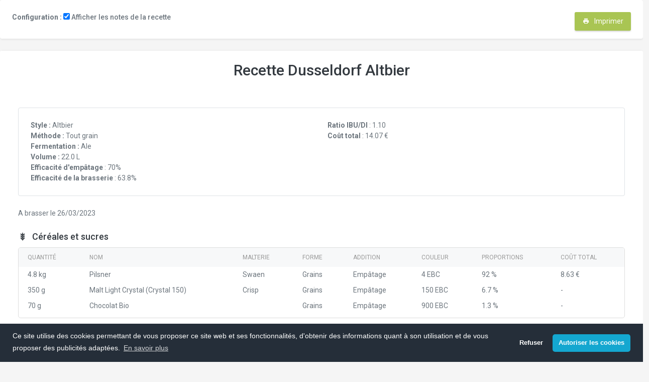

--- FILE ---
content_type: text/html; charset=UTF-8
request_url: https://www.littlebock.fr/recettes-bieres/111733/print
body_size: 3287
content:
<!DOCTYPE html>
<html>
    <head>
        <link rel="shortcut icon" href="/favicon.ico">

        <title>
                            Impression recette Dusseldorf Altbier - Tout grain | Little Bock - Application pour brasseur
                    </title>

        <meta charset="utf-8">
        <meta name="viewport" content="width=device-width, initial-scale=1.0">

        <meta name="description" content="">
        <meta name="author" content="">
                <meta name="robots" content="noindex, nofollow">

                    <meta property="og:title" content="Impression recette Dusseldorf Altbier - Tout grain | Little Bock">
        
        <meta property="og:description" content="">
        <meta property="og:image" content="https://www.littlebock.fr/build/images/og-image.png">
                    <meta property="og:url" content="https://www.littlebock.fr/recettes-bieres/111733/print">
                <meta property="og:site_name" content="Little Bock">

                    <link rel="stylesheet" href="/build/0.f73e9674.css"><link rel="stylesheet" href="/build/app.21333bf1.css">
        
        <script async src="https://www.googletagmanager.com/gtag/js?id=UA-75673815-2"></script>
        <script async src="//pagead2.googlesyndication.com/pagead/js/adsbygoogle.js"></script>
        <noscript><img height="1" width="1" style="display:none" src="https://www.facebook.com/tr?id=656496157834625&ev=PageView&noscript=1"/></noscript>
        
                
    </head>

    <body class="left-side-menu-dark">

        
    

<div class="row d-print-none">
    <div class="col-12">
        <div class="card-box">
            <strong>Configuration :</strong>
            <label>
                <input type="checkbox" id="inputShowNotes" checked="checked"> Afficher les notes de la recette
            </label>
            <div class="float-right">
                <a href="javascript:window.print()" class="btn btn-success waves-effect waves-light"><i class="mdi mdi-printer mr-1"></i> Imprimer</a>
            </div>
        </div>
    </div>
</div>

<div class="row">
    <div class="col-12">

        <div class="card recipe-sheet recipe-sheet-print">
            <div class="card-header bg-white text-center">
                <h1 class="h2 my-1">Recette Dusseldorf Altbier</h1>
            </div>
            <div class="card-body p-4">
                <div class="presentation-wrapper">
                    <div class="card-box card-bordered">
                        <div class="row">
                            <div class="col-6">
                                <ul class="list-unstyled recipe-profil m-0">
                                    <li><strong>Style :</strong> Altbier</li>
                                    <li><strong>Méthode :</strong> Tout grain</li>
                                    <li><strong>Fermentation :</strong>  Ale</li>
                                    <li><strong>Volume :</strong> 22.0 L</li>
                                    <li>
                                        <strong>Efficacité d'empâtage</strong> : 70%
                                    </li>
                                    <li>
                                        <strong>Efficacité de la brasserie</strong> : 63.8%
                                    </li>
                                </ul>
                            </div>
                            <div class="col-6">
                                <ul class="list-unstyled recipe-profil m-0">
                                    <li>
                                        <strong>Ratio IBU/DI</strong> : 1.10
                                    </li>
                                    <li>
                                        <strong>Coût total</strong> :
                                                                                    14.07 €
                                                                            </li>
                                </ul>
                            </div>
                        </div>
                    </div>
                    <div class="row">
                        <div class="col-12">
                            <p class="notes text-justify">A brasser le 26/03/2023</p>
                        </div>
                    </div>
                </div>

                
    <div class="ingredient-wrapper">
        <h4><i class="mdi mdi-barley mr-1"></i> Céréales et sucres</h4>
        <div class="table-wrapper table-responsive">
            <table class="table table-custom table-borderless table-sm">
                <thead class="thead-light">
                <tr>
                    <th>Quantité</th>
                    <th>Nom</th>
                    <th>Malterie</th>
                    <th>Forme</th>
                    <th>Addition</th>
                    <th>Couleur</th>
                    <th>Proportions</th>
                    <th>Coût total</th>
                </tr>
                </thead>
                <tbody>
                                    <tr>
                        <td>
                            4.8 kg
                        </td>
                        <td>
                            Pilsner
                                                    </td>
                        <td>
                            Swaen
                        </td>
                        <td>
                            Grains
                        </td>
                        <td>
                            Empâtage
                                                                                </td>
                        <td>
                            4 EBC
                        </td>
                        <td>
                            92 %
                        </td>
                        <td>
                                                            8.63 €
                                                    </td>
                    </tr>
                                                        <tr>
                        <td>
                            350 g
                        </td>
                        <td>
                            Malt Light Crystal (Crystal 150)
                                                    </td>
                        <td>
                            Crisp
                        </td>
                        <td>
                            Grains
                        </td>
                        <td>
                            Empâtage
                                                                                </td>
                        <td>
                            150 EBC
                        </td>
                        <td>
                            6.7 %
                        </td>
                        <td>
                                                            -
                                                    </td>
                    </tr>
                                                        <tr>
                        <td>
                            70 g
                        </td>
                        <td>
                            Chocolat Bio
                                                    </td>
                        <td>
                            
                        </td>
                        <td>
                            Grains
                        </td>
                        <td>
                            Empâtage
                                                                                </td>
                        <td>
                            900 EBC
                        </td>
                        <td>
                            1.3 %
                        </td>
                        <td>
                                                            -
                                                    </td>
                    </tr>
                                                    </tbody>
            </table>
        </div>
    </div>

    <div class="ingredient-wrapper">
        <h4><i class="mdi mdi-hops mr-1"></i> Houblons</h4>
        <div class="table-wrapper table-responsive">
            <table class="table table-custom table-borderless table-sm">
                <thead class="thead-light">
                <tr>
                    <th>Quantité</th>
                    <th>Nom</th>
                    <th>Forme</th>
                    <th>Alpha</th>
                    <th>Addition</th>
                    <th>Temps</th>
                    <th>IBU</th>
                    <th>Coût total</th>
                </tr>
                </thead>
                <tbody>
                                    <tr>
                        <td>
                            75 g
                        </td>
                        <td>
                            Tettnang
                                                    </td>
                        <td>
                            Pellets
                        </td>
                        <td>
                            4.5 %
                        </td>
                        <td>
                            Ébullition
                        </td>
                        <td>
                            70 minutes
                                                    </td>
                        <td>
                            45.7
                        </td>
                        <td>
                                                            3 €
                                                    </td>
                    </tr>
                                                        <tr>
                        <td>
                            41 g
                        </td>
                        <td>
                            Tettnang
                                                    </td>
                        <td>
                            Pellets
                        </td>
                        <td>
                            4.5 %
                        </td>
                        <td>
                            Ébullition
                        </td>
                        <td>
                            5 minutes
                                                    </td>
                        <td>
                            4.4
                        </td>
                        <td>
                                                            1.64 €
                                                    </td>
                    </tr>
                                                        <tr>
                        <td>
                            20 g
                        </td>
                        <td>
                            Tettnang
                                                    </td>
                        <td>
                            Pellets
                        </td>
                        <td>
                            4.5 %
                        </td>
                        <td>
                            Hors flamme
                        </td>
                        <td>
                            5 minutes
                                                            / 80°C
                                                    </td>
                        <td>
                            0.5
                        </td>
                        <td>
                                                            0.8 €
                                                    </td>
                    </tr>
                                                    </tbody>
            </table>
        </div>
            </div>

    <div class="ingredient-wrapper">
        <h4><i class="mdi mdi-asterisk mr-1"></i> Divers</h4>
        <div class="table-wrapper table-responsive">
            <table class="table table-custom table-borderless table-sm">
                <thead class="thead-light">
                <tr>
                    <th>Quantité</th>
                    <th>Nom</th>
                    <th>Addition</th>
                    <th>Temps</th>
                    <th>Coût total</th>
                </tr>
                </thead>
                <tbody>
                                    <tr>
                        <td>
                            5 g
                        </td>
                        <td>
                            Irish Moss (Lichen carraghen)
                                                    </td>
                        <td>
                            Ébullition
                        </td>
                        <td>
                            15 minutes
                        </td>
                        <td>
                                                            -
                                                    </td>
                    </tr>
                                                    </tbody>
            </table>
        </div>
    </div>

    <div class="ingredient-wrapper">
        <h4><i class="mdi mdi-flask mr-1"></i> Levures</h4>
        <div class="table-wrapper table-responsive">
            <table class="table table-custom table-borderless table-sm">
                <thead class="thead-light">
                <tr>
                    <th>Quantité</th>
                    <th>Nom</th>
                    <th>Laboratoire</th>
                    <th>Forme</th>
                    <th>Coût total</th>
                </tr>
                </thead>
                <tbody>
                                    <tr>
                        <td>
                            1 paquets
                        </td>
                        <td>
                            K-97 SafAle German Ale
                                                    </td>
                        <td>
                            Fermentis
                        </td>
                        <td>
                            Sèche
                        </td>
                        <td>
                                                            -
                                                    </td>
                    </tr>
                                                    </tbody>
            </table>
        </div>
        <div class="text-right d-print-none">
            <a href="/outil-brassage/taux-ensemencement-levure-et-pied-de-cuve?recipeId=111733" target="_blank" class="btn btn-xs btn-link" data-toggle="tooltip" data-placement="top" title="Calculer précisément la quantité de levure nécessaire">
                <i class="fas fa-magic"></i> Calculer la quantité de levure
            </a>
        </div>
    </div>


                <div class="row mb-1">
                    <div class="col-6">
                        <h4 class="text-center">Empâtage</h4>
                        <div class="row">
                            <div class="col-6">
                                    <ul class="recipe-timeline">
                    <li>
                <div class="timeline-badge primary"><i class="fas fa-mortar-pestle">&nbsp;</i></div>
                <div class="timeline-panel">
                    <div class="timeline-body">Concasser les grains</div>
                </div>
            </li>
                                            <li>
                    <div class="timeline-badge danger"><i class="fas fa-burn">&nbsp;</i></div>
                    <div class="timeline-panel">
                        <div class="timeline-body">
                            Faire chauffer 19.6 L d'eau
                            à 72.1°C                        </div>
                    </div>
                </li>
                        <li>
                <div class="timeline-badge success"><i class="fas fa-utensil-spoon">&nbsp;</i></div>
                <div class="timeline-panel">
                    <div class="timeline-body">
                        Palier <strong>Saccharification</strong>
                        à 65°C pendant 60 minutes
                                                                    </div>

                    
                                    </div>
            </li>
                <li>
            <div class="timeline-badge info"><i class="fas fa-tint">&nbsp;</i></div>
            <div class="timeline-panel">
                <div class="timeline-body">
                    Filtrer
                                            et rincer les drêches avec <strong>13.4 L d'eau</strong>
                        à <strong>75.0°C</strong>                                    </div>
            </div>
        </li>
    </ul>
                            </div>
                            <div class="col-6">
                                <div class="row">
                                    <div class="col-6">
                                        <strong>Ratio eau/grain de départ</strong> : 2.5 L/kg
                                    </div>
                                </div>
                                <div class="row">
                                    <div class="col-6">
                                        <strong>pH cible</strong> : 5.4
                                    </div>
                                </div>
                                <div class="row">
                                    <div class="col-6">
                                        <strong>pH</strong> : ________
                                    </div>
                                </div>
                            </div>
                        </div>

                        <p class="notes">
                            <em></em>
                        </p>
                    </div>

                    <div class="col-6">
                        <h4 class="text-center">Ébullition</h4>
                        <div class="row">
                            <div class="col-4">
                                <div class="row">
                                    <div class="col-12">
                                        <strong>Volume d'ébullition</strong> : 28.3 L
                                    </div>
                                </div>
                                <div class="row">
                                    <div class="col-12">
                                        <strong>Temps d'ébullition</strong> : 70 minutes
                                    </div>
                                </div>
                                <div class="row">
                                    <div class="col-12">
                                        <strong>Densité avant ébullition</strong> : 1.039
                                    </div>
                                </div>
                                                            </div>
                            <div class="col-8">
                                <ul class="recipe-timeline">
                        <li>
                <div class="timeline-badge danger"><i class="fas fa-burn">&nbsp;</i></div>
                <div class="timeline-panel">
                    <div class="timeline-body">Porter le moût à ébullition</div>
                </div>
            </li>
                                <li>
                <div class="timeline-badge success"><i class="fas fa-plus">&nbsp;</i></div>
                <div class="timeline-panel">
                    <div class="timeline-body">
                        Ajouter les :
                                                    <strong>75 g de Tettnang</strong>                                            </div>
                </div>
            </li>
                                <li>
                <div class="timeline-badge info"><i class="fas fa-hourglass-start">&nbsp;</i></div>
                <div class="timeline-panel">
                    <div class="timeline-body"><i>Minuteur 55 minutes</i></div>
                </div>
            </li>
                                <li>
                <div class="timeline-badge success"><i class="fas fa-plus">&nbsp;</i></div>
                <div class="timeline-panel">
                    <div class="timeline-body">
                        Ajouter les :
                                                    <strong>5 g de Irish Moss (Lichen carraghen)</strong>                                            </div>
                </div>
            </li>
                                <li>
                <div class="timeline-badge info"><i class="fas fa-hourglass-start">&nbsp;</i></div>
                <div class="timeline-panel">
                    <div class="timeline-body"><i>Minuteur 10 minutes</i></div>
                </div>
            </li>
                                <li>
                <div class="timeline-badge success"><i class="fas fa-plus">&nbsp;</i></div>
                <div class="timeline-panel">
                    <div class="timeline-body">
                        Ajouter les :
                                                    <strong>41 g de Tettnang</strong>                                            </div>
                </div>
            </li>
                                <li>
                <div class="timeline-badge info"><i class="fas fa-hourglass-start">&nbsp;</i></div>
                <div class="timeline-panel">
                    <div class="timeline-body"><i>Minuteur 5 minutes</i></div>
                </div>
            </li>
                                <li>
                <div class="timeline-badge success"><i class="fas fa-times">&nbsp;</i></div>
                <div class="timeline-panel">
                    <div class="timeline-body">Éteindre la source de chaleur</div>
                </div>
            </li>
                                <li>
                <div class="timeline-badge success"><i class="fas fa-plus">&nbsp;</i></div>
                <div class="timeline-panel">
                    <div class="timeline-body">
                        Ajouter les :
                                                    <strong>20 g de Tettnang</strong>                                            </div>
                </div>
            </li>
                                <li>
                <div class="timeline-badge info"><i class="fas fa-hourglass-start">&nbsp;</i></div>
                <div class="timeline-panel">
                    <div class="timeline-body"><i>Minuteur 5 minutes</i></div>
                </div>
            </li>
                <li>
        <div class="timeline-badge danger"><i class="fas fa-fire-extinguisher">&nbsp;</i></div>
        <div class="timeline-panel">
            <div class="timeline-body">Faire refroidir le moût</div>
        </div>
    </li>
</ul>

                            </div>
                        </div>
                    </div>
                </div>

                <div class="row mb-1">
                    <div class="col-12">
                        <h4 class="text-center">Fermentation</h4>
                        <div class="row">
                            <div class="col-4">
                                <strong>Primaire :</strong> 7 jours à environ 18.0°C
                            </div>
                            <div class="col-4">
                                <strong>Date de début : ____________________</strong>
                            </div>
                            <div class="col-4">
                                <strong>Notes : _________________________________</strong>
                            </div>
                        </div>

                                                    <div class="row">
                                <div class="col-4">
                                    <strong>Secondaire :</strong> 49 jours
                                                                            à environ 3.0°C
                                                                    </div>
                                <div class="col-4">
                                    <strong>Date de début : ____________________</strong>
                                </div>
                                <div class="col-4">
                                    <strong>Notes : _________________________________</strong>
                                </div>
                            </div>
                        
                        
                        
                                                    <div class="row">
                                <div class="col-12">
                                    <strong>Carbonatation :</strong> 2.2 volumes
                                </div>
                            </div>
                        
                        <p class="notes">
                            <em></em>
                        </p>
                    </div>
                </div>

                <div class="profil-wrapper">
                    <div class="row">
                        <div class="col-3">
                            <strong>DI est. :</strong> 1.046
                        </div>
                        <div class="col-3">
                            <strong>DF est. :</strong> 1.011
                        </div>
                        <div class="col-4">
                            <strong>Alcool est. :</strong> 4.6 % alc./vol.
                        </div>
                        <div class="col-2">
                            <strong>EBC :</strong> 27
                        </div>
                    </div>
                    <div class="row">
                        <div class="col-3">
                            <strong>DI : __________</strong>
                        </div>
                        <div class="col-3">
                            <strong>DF : __________</strong>
                        </div>
                        <div class="col-4">
                            <strong>Alcool : __________</strong> % alc./vol.</span>
                        </div>
                        <div class="col-2">
                            <strong>IBU :</strong> 50
                        </div>
                    </div>
                </div>
            </div>
        </div>


    </div>
</div>


                    <script src="/build/runtime.0c324e13.js"></script><script src="/build/0.ba21698e.js"></script><script src="/build/app.bfc56c78.js"></script>
        
        <div id="js_flashbags" data-all="[]"></div>

    </body>
</html>
